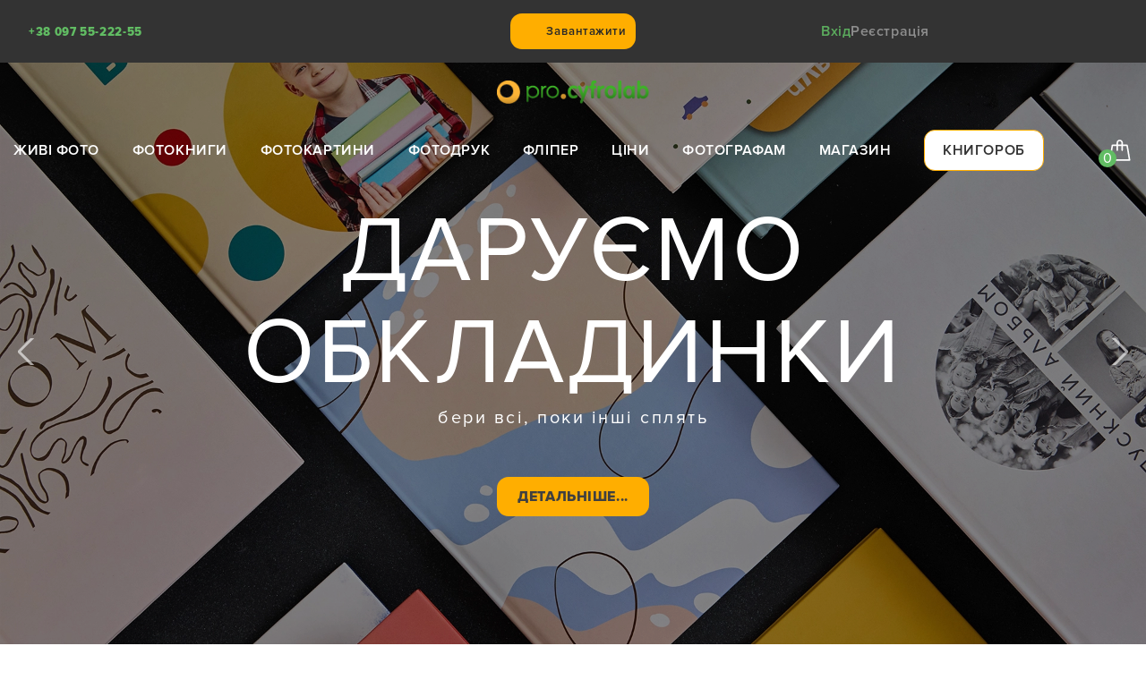

--- FILE ---
content_type: text/html; charset=utf-8
request_url: https://pro.cyfrolab.com/
body_size: 7584
content:
<!DOCTYPE html><html lang="uk" prefix="og: http://ogp.me/ns#"><head><title>Фотокнига для професійних фотографів</title><meta charset="utf-8" /><link href="/assets/favicon-3e25c81252344d7767cce01cf403d761249554ff5f738661cbe68c90846cde50.ico" rel="shortcut icon" type="image/vnd.microsoft.icon" /><script>(function (w, d, s, l, i) {w[l] = w[l] || [];w[l].push({'gtm.start': new Date().getTime(), event: 'gtm.js'});var f = d.getElementsByTagName(s)[0], j = d.createElement(s), dl = l != 'dataLayer' ? '&l=' + l : '';j.async = true;j.src = 'https://www.googletagmanager.com/gtm.js?id=' + i + dl;f.parentNode.insertBefore(j, f);})(window, document, 'script', 'dataLayer', 'GTM-KNV28FX');</script><meta content="width=device-width, initial-scale=1, maximum-scale=1" name="viewport" /><meta content="IE=edge" http-equiv="X-UA-Compatible" /><meta content="фотокнига, фотокниги, поліграфічні фотокниги, поліграфічна фотокнига, фотокниги для професіоналів, фотокнига для професійних фотографів" name="keywords" /><meta content="Виробництво випускних (шкільних), весільних та інших фотокниг. Друк фотокартин та холстів, оптовий друк фотографій. Онлайн сервіс для професійних фотографів." name="description" /><meta content="Фотокнига для професійних фотографів" property="og:title" /><meta content="Виробництво випускних (шкільних), весільних та інших фотокниг. Друк фотокартин та холстів, оптовий друк фотографій. Онлайн сервіс для професійних фотографів." property="og:description" /><meta content="Виробництво випускних (шкільних), весільних та інших фотокниг. Друк фотокартин та холстів, оптовий друк фотографій. Онлайн сервіс для професійних фотографів." itemprop="description" /><meta content="https://pro.cyfrolab.com/uploads/page/meta_img/2/bambook_meta.jpg" property="og:image" /><meta content="https://pro.cyfrolab.com/" property="og:url" /><meta content="website" property="og:type" /><link href="/" hreflang="uk" rel="alternate" /><link href="/ru" hreflang="ru" rel="alternate" /><link rel="stylesheet" media="all" href="/assets/application-8c321bc134d04c231bdadb3ca92248661d0b957402d707c7bbfd4f4ae580af89.css" /><script type="text/javascript">var access_token = null;
var has_auth = false;
var language = "uk";
var currency = "UAH";</script><script src="/assets/application-cad2409d9abef8c6e8c2b3e4d844d1844d947bb52ad651cfd9e986931155d898.js"></script><script src="https://my.hellobar.com/8a79d155ebcb3259ba47ca05af56ff394b45c8ce.js" type="text/javascript"></script><meta name="csrf-param" content="authenticity_token" />
<meta name="csrf-token" content="wa8Nf71s1qAI7+YzuovWatSH9N2jd7OeaALBViIO6XgRtfu1FWekoKCnmyg+UMJ+3OosuSks9q0gfXWf567tJQ==" /><link href="/assets/intl-tel-input/utils-338f9db6f5b7997781d35b8645b310b21c77f5da9c448174075c17c1d762de4f.js" rel="intl-tel-input-utils" /></head><body><noscript><iframe height="0" src="https://www.googletagmanager.com/ns.html?id=GTM-KNV28FX" style="display:none;visibility:hidden" width="0"></iframe></noscript><div class="total-overlay" id="modal-overlay"></div><div class="modal-window-container cancelable"><div class="modal-window" id="inline-price"><div class="modal-window__close modal-window__close_over"></div><div class="loader"><div class="daisy-loading">Завантаження</div></div></div><form id="window-show-login" class="login-page modal-window" action="/log/email" accept-charset="UTF-8" method="post"><input name="utf8" type="hidden" value="&#x2713;" /><input type="hidden" name="authenticity_token" value="J3yJiximdj7MXUDx+jehyacVusT2nYZecBl2/kPXqzr3Zn9BsK0EPmQVPep+7LXdr3hioHzGw204ZsI3hnevZw==" /><div class="modal-window__header">Вхід</div><div class="modal-window__body input-column"><div class="modal-window__info"></div><label for="login-email">E-mail</label><input type="email" name="email" id="login-email" class="authorization" placeholder="Логін" required="required" /><label for="login-password">Пароль</label><input type="password" name="password" id="login-password" class="authorization" placeholder="Пароль" required="required" /><div class="option-remember-pass"><a class="forgot-password" href="/recover">Забув пароль?</a></div></div><div class="modal-window__footer modal-window__footer_col"><button class="modal-window-content-login" type="submit">Увійти</button><a class="modal-window-content-register" href="/register">Реєстрація</a></div></form></div><header class="home"><div id="mobile-menu"><div class="mobile-menu-container"><div class="mobile-menu-head"></div><div class="mobile-menu-links"><ul class="header-navigation"><li class="submenu live-photos"><a href="/live-photos">Живі фото</a><div class="open-arrow"></div><div class="menu__2nd__level"><div class="menu__2nd__level-menu"><div class="menu__2nd__level-block"><a class="menu__2nd__level-menu-item" href="/live-albums">Живі альбоми</a><div class="menu__2nd__level-image b-lazy" style="background-image : url(/uploads/image_node/image/1132/IMG_0123-qu_s650x650.jpg)"></div></div><div class="menu__2nd__level-block"><a class="menu__2nd__level-menu-item" href="/live-photopanels">Живі картини</a><div class="menu__2nd__level-image b-lazy" style="background-image : url(/uploads/image_node/image/1133/IMG_0067-qu_s650x650.jpg)"></div></div></div></div></li><li class="submenu photobooks"><a href="/photobooks">Фотокниги</a><div class="open-arrow"></div><div class="menu__2nd__level"><div class="menu__2nd__level-menu"><div class="menu__2nd__level-block"><a class="menu__2nd__level-menu-item" href="/unibook">UniBook</a><div class="menu__2nd__level-image b-lazy" style="background-image : url(/uploads/image_node/image/833/unibook_menu_s650x650.jpg)"></div></div><div class="menu__2nd__level-block"><a class="menu__2nd__level-menu-item" href="/icebook">Icebook</a><div class="menu__2nd__level-image b-lazy" style="background-image : url(/uploads/image_node/image/52/0111_s650x650.jpg)"></div></div><div class="menu__2nd__level-block"><a class="menu__2nd__level-menu-item" href="/zenbook">zenbook</a><div class="menu__2nd__level-image b-lazy" style="background-image : url(/uploads/image_node/image/53/cover-01_s650x650.jpg)"></div></div><div class="menu__2nd__level-block"><a class="menu__2nd__level-menu-item" href="/bambook">bambook</a><div class="menu__2nd__level-image b-lazy" style="background-image : url(/uploads/image_node/image/55/333_s650x650.jpg)"></div></div><div class="menu__2nd__level-block"><a class="menu__2nd__level-menu-item" href="/printbook">printbook</a><div class="menu__2nd__level-image b-lazy" style="background-image : url(/uploads/image_node/image/56/IMG_0173_s650x650.jpg)"></div></div><div class="menu__2nd__level-block"><a class="menu__2nd__level-menu-item" href="/slimbook">slimbook</a><div class="menu__2nd__level-image b-lazy" style="background-image : url(/uploads/image_node/image/57/444_s650x650.jpg)"></div></div><div class="menu__2nd__level-block"><a class="menu__2nd__level-menu-item" href="/photobook">Photobook</a><div class="menu__2nd__level-image b-lazy" style="background-image : url(/uploads/image_node/image/59/photobook_s650x650.jpg)"></div></div><div class="menu__2nd__level-block"><a class="menu__2nd__level-menu-item" href="/tablets">Планшети</a><div class="menu__2nd__level-image b-lazy" style="background-image : url(/uploads/image_node/image/54/21199530_1737976716232218_7023758382532635758_o_s650x650.jpg)"></div></div><div class="menu__2nd__level-gap"></div><div class="menu__2nd__level-block"><a class="menu__2nd__level-menu-item" href="/designs">Дизайни</a><div class="menu__2nd__level-image b-lazy" style="background-image : url(/uploads/image_node/image/1233/photo_2025-09-02_15-12-12_s650x650.jpg)"></div></div><div class="menu__2nd__level-block"><a class="menu__2nd__level-menu-item" href="/cover">Обкладинки</a><div class="menu__2nd__level-image b-lazy" style="background-image : url(/uploads/image_node/image/60/cover_menu_s650x650.jpg)"></div></div><div class="menu__2nd__level-block"><a class="menu__2nd__level-menu-item" href="/box">Упаковка</a><div class="menu__2nd__level-image b-lazy" style="background-image : url(/uploads/image_node/image/61/033_s650x650.jpg)"></div></div></div></div></li><li class="submenu photopanels"><a href="/photopanels">Фотокартини</a><div class="open-arrow"></div><div class="menu__2nd__level"><div class="menu__2nd__level-menu"><div class="menu__2nd__level-block"><a class="menu__2nd__level-menu-item" href="/photopanels/acryl">Акрил</a><div class="menu__2nd__level-image b-lazy" style="background-image : url(/uploads/image_node/image/62/%D0%B4%D1%80%D1%83%D0%BA_%D1%84%D0%BE%D1%82%D0%BE%D0%BA%D0%B0%D1%80%D1%82%D0%B8%D0%BD_%D0%BD%D0%B0_%D0%B0%D0%BA%D1%80%D0%B8%D0%BB%D1%96_cyfrolab_s650x650.JPG)"></div></div><div class="menu__2nd__level-block"><a class="menu__2nd__level-menu-item" href="/photopanels/canvas">Холст</a><div class="menu__2nd__level-image b-lazy" style="background-image : url(/uploads/image_node/image/63/canvas_01_s650x650.JPG)"></div></div><div class="menu__2nd__level-block"><a class="menu__2nd__level-menu-item" href="/photopanels/composite">Композит</a><div class="menu__2nd__level-image b-lazy" style="background-image : url(/uploads/image_node/image/65/comp_01_s650x650.JPG)"></div></div><div class="menu__2nd__level-block"><a class="menu__2nd__level-menu-item" href="/photopanels/crystal">Кристал</a><div class="menu__2nd__level-image b-lazy" style="background-image : url(/uploads/image_node/image/408/IMG_1634_%D0%BF%D1%80%D0%BE%D1%82%D0%BD%D0%B8%D0%B9___%D0%BA%D0%BE%D0%BF%D0%B8%D1%8F_s650x650.jpg)"></div></div></div></div></li><li><a href="/photoprint">Фотодрук</a></li><li><a href="/fliper">Фліпер</a></li><li><a href="/order/price">Ціни</a></li><li class="submenu special-offers"><a href="/special-offers">Фотографам</a><div class="open-arrow"></div><div class="menu__2nd__level"><div class="menu__2nd__level-menu"><div class="menu__2nd__level-block"><a class="menu__2nd__level-menu-item" href="/school">Шкільним</a><div class="menu__2nd__level-image b-lazy" style="background-image : url(/uploads/image_node/image/656/19575255_1669258609770696_6032044574964684838_o_s650x650.jpg)"></div></div><div class="menu__2nd__level-block"><a class="menu__2nd__level-menu-item" href="/wedding">Весільним</a><div class="menu__2nd__level-image b-lazy" style="background-image : url(/uploads/image_node/image/657/12891606_1207736549256240_2463167306271893905_o_s650x650.jpg)"></div></div><div class="menu__2nd__level-block"><a class="menu__2nd__level-menu-item" href="/pr-agency">Агенціям</a><div class="menu__2nd__level-image b-lazy" style="background-image : url(/uploads/image_node/image/658/IMG_9930_s650x650.jpg)"></div></div></div></div></li><li class="submenu sample-photobook"><a href="/sample-photobook">Магазин</a><div class="open-arrow"></div><div class="menu__2nd__level"><div class="menu__2nd__level-menu"><div class="menu__2nd__level-block"><a class="menu__2nd__level-menu-item" href="/shop#sample">Зразки</a><div class="menu__2nd__level-image b-lazy" style="background-image : url(/uploads/image_node/image/659/IMG_4184a_s650x650.jpg)"></div></div><div class="menu__2nd__level-block"><a class="menu__2nd__level-menu-item" href="/shop#present">Подарункова упаковка</a><div class="menu__2nd__level-image b-lazy" style="background-image : url(/uploads/image_node/image/660/02s_s650x650.jpg)"></div></div></div></div></li><li class="knyhorob"><a href="/knyhorob">КНИГОРОБ</a></li><li class="mob submenu"><div class="menu-item-name">Корисні матеріали</div><div class="open-arrow"></div><div class="menu__2nd__level"><div class="menu__2nd__level-menu"><div class="menu__2nd__level-block"><a class="menu__2nd__level-menu-item" href="/delivery">Доставка</a></div><div class="menu__2nd__level-block"><a class="menu__2nd__level-menu-item" href="/payment">Оплата</a></div><div class="menu__2nd__level-block"><a class="menu__2nd__level-menu-item" href="/articles">Статті</a></div><div class="menu__2nd__level-block"><a class="menu__2nd__level-menu-item" href="/faq">Часті запитання</a></div><div class="menu__2nd__level-block"><a class="menu__2nd__level-menu-item" href="/production-time">Терміни виготовлення</a></div><div class="menu__2nd__level-block"><a class="menu__2nd__level-menu-item" href="/technical-requirements">Технічні вимоги</a></div></div></div></li><li class="mob submenu"><div class="menu-item-name">Про сервіс</div><div class="open-arrow"></div><div class="menu__2nd__level"><div class="menu__2nd__level-menu"><div class="menu__2nd__level-block"><a class="menu__2nd__level-menu-item" href="/about">Про сервіс</a></div><div class="menu__2nd__level-block"><a class="menu__2nd__level-menu-item" href="/news">Новини</a></div><div class="menu__2nd__level-block"><a class="menu__2nd__level-menu-item" href="/clients-feedback">Зворотній зв&#39;язок</a></div><div class="menu__2nd__level-block"><a class="menu__2nd__level-menu-item" href="/contacts">Контакти</a></div><div class="menu__2nd__level-block"><a class="menu__2nd__level-menu-item" href="/license-agreement">Договір оферти</a></div></div></div></li></ul></div><div class="use-desktop-header">Для завантаження файлів скористайтесь комп&#39;ютером</div></div></div><div class="header-top"><div class="main-container"><div class="header-top__item"><div class="phone-block"><div class="phone-block__icon"></div><div class="phone-block__phone">+38 097 55-222-55</div></div></div><a class="download-order-button header-top__item" href="/order/upload"><button>Завантажити</button></a><div class="header-top__item"><div class="login modal" rel="window-show-login"><div class="login__icon"></div><div class="login__text">Вхід</div></div><a class="register" href="/register">Реєстрація</a></div></div></div><div class="header-nav"><div class="main-container"><div id="nav-icon-hamburger"><span></span><span></span><span></span></div><a class="logo" href="/"></a><nav><ul class="header-navigation"><li class="submenu live-photos"><a href="/live-photos">Живі фото</a><div class="open-arrow"></div><div class="menu__2nd__level"><div class="menu__2nd__level-menu"><div class="menu__2nd__level-block"><a class="menu__2nd__level-menu-item" href="/live-albums">Живі альбоми</a><div class="menu__2nd__level-image b-lazy" style="background-image : url(/uploads/image_node/image/1132/IMG_0123-qu_s650x650.jpg)"></div></div><div class="menu__2nd__level-block"><a class="menu__2nd__level-menu-item" href="/live-photopanels">Живі картини</a><div class="menu__2nd__level-image b-lazy" style="background-image : url(/uploads/image_node/image/1133/IMG_0067-qu_s650x650.jpg)"></div></div></div></div></li><li class="submenu photobooks"><a href="/photobooks">Фотокниги</a><div class="open-arrow"></div><div class="menu__2nd__level"><div class="menu__2nd__level-menu"><div class="menu__2nd__level-block"><a class="menu__2nd__level-menu-item" href="/unibook">UniBook</a><div class="menu__2nd__level-image b-lazy" style="background-image : url(/uploads/image_node/image/833/unibook_menu_s650x650.jpg)"></div></div><div class="menu__2nd__level-block"><a class="menu__2nd__level-menu-item" href="/icebook">Icebook</a><div class="menu__2nd__level-image b-lazy" style="background-image : url(/uploads/image_node/image/52/0111_s650x650.jpg)"></div></div><div class="menu__2nd__level-block"><a class="menu__2nd__level-menu-item" href="/zenbook">zenbook</a><div class="menu__2nd__level-image b-lazy" style="background-image : url(/uploads/image_node/image/53/cover-01_s650x650.jpg)"></div></div><div class="menu__2nd__level-block"><a class="menu__2nd__level-menu-item" href="/bambook">bambook</a><div class="menu__2nd__level-image b-lazy" style="background-image : url(/uploads/image_node/image/55/333_s650x650.jpg)"></div></div><div class="menu__2nd__level-block"><a class="menu__2nd__level-menu-item" href="/printbook">printbook</a><div class="menu__2nd__level-image b-lazy" style="background-image : url(/uploads/image_node/image/56/IMG_0173_s650x650.jpg)"></div></div><div class="menu__2nd__level-block"><a class="menu__2nd__level-menu-item" href="/slimbook">slimbook</a><div class="menu__2nd__level-image b-lazy" style="background-image : url(/uploads/image_node/image/57/444_s650x650.jpg)"></div></div><div class="menu__2nd__level-block"><a class="menu__2nd__level-menu-item" href="/photobook">Photobook</a><div class="menu__2nd__level-image b-lazy" style="background-image : url(/uploads/image_node/image/59/photobook_s650x650.jpg)"></div></div><div class="menu__2nd__level-block"><a class="menu__2nd__level-menu-item" href="/tablets">Планшети</a><div class="menu__2nd__level-image b-lazy" style="background-image : url(/uploads/image_node/image/54/21199530_1737976716232218_7023758382532635758_o_s650x650.jpg)"></div></div><div class="menu__2nd__level-gap"></div><div class="menu__2nd__level-block"><a class="menu__2nd__level-menu-item" href="/designs">Дизайни</a><div class="menu__2nd__level-image b-lazy" style="background-image : url(/uploads/image_node/image/1233/photo_2025-09-02_15-12-12_s650x650.jpg)"></div></div><div class="menu__2nd__level-block"><a class="menu__2nd__level-menu-item" href="/cover">Обкладинки</a><div class="menu__2nd__level-image b-lazy" style="background-image : url(/uploads/image_node/image/60/cover_menu_s650x650.jpg)"></div></div><div class="menu__2nd__level-block"><a class="menu__2nd__level-menu-item" href="/box">Упаковка</a><div class="menu__2nd__level-image b-lazy" style="background-image : url(/uploads/image_node/image/61/033_s650x650.jpg)"></div></div></div></div></li><li class="submenu photopanels"><a href="/photopanels">Фотокартини</a><div class="open-arrow"></div><div class="menu__2nd__level"><div class="menu__2nd__level-menu"><div class="menu__2nd__level-block"><a class="menu__2nd__level-menu-item" href="/photopanels/acryl">Акрил</a><div class="menu__2nd__level-image b-lazy" style="background-image : url(/uploads/image_node/image/62/%D0%B4%D1%80%D1%83%D0%BA_%D1%84%D0%BE%D1%82%D0%BE%D0%BA%D0%B0%D1%80%D1%82%D0%B8%D0%BD_%D0%BD%D0%B0_%D0%B0%D0%BA%D1%80%D0%B8%D0%BB%D1%96_cyfrolab_s650x650.JPG)"></div></div><div class="menu__2nd__level-block"><a class="menu__2nd__level-menu-item" href="/photopanels/canvas">Холст</a><div class="menu__2nd__level-image b-lazy" style="background-image : url(/uploads/image_node/image/63/canvas_01_s650x650.JPG)"></div></div><div class="menu__2nd__level-block"><a class="menu__2nd__level-menu-item" href="/photopanels/composite">Композит</a><div class="menu__2nd__level-image b-lazy" style="background-image : url(/uploads/image_node/image/65/comp_01_s650x650.JPG)"></div></div><div class="menu__2nd__level-block"><a class="menu__2nd__level-menu-item" href="/photopanels/crystal">Кристал</a><div class="menu__2nd__level-image b-lazy" style="background-image : url(/uploads/image_node/image/408/IMG_1634_%D0%BF%D1%80%D0%BE%D1%82%D0%BD%D0%B8%D0%B9___%D0%BA%D0%BE%D0%BF%D0%B8%D1%8F_s650x650.jpg)"></div></div></div></div></li><li><a href="/photoprint">Фотодрук</a></li><li><a href="/fliper">Фліпер</a></li><li><a href="/order/price">Ціни</a></li><li class="submenu special-offers"><a href="/special-offers">Фотографам</a><div class="open-arrow"></div><div class="menu__2nd__level"><div class="menu__2nd__level-menu"><div class="menu__2nd__level-block"><a class="menu__2nd__level-menu-item" href="/school">Шкільним</a><div class="menu__2nd__level-image b-lazy" style="background-image : url(/uploads/image_node/image/656/19575255_1669258609770696_6032044574964684838_o_s650x650.jpg)"></div></div><div class="menu__2nd__level-block"><a class="menu__2nd__level-menu-item" href="/wedding">Весільним</a><div class="menu__2nd__level-image b-lazy" style="background-image : url(/uploads/image_node/image/657/12891606_1207736549256240_2463167306271893905_o_s650x650.jpg)"></div></div><div class="menu__2nd__level-block"><a class="menu__2nd__level-menu-item" href="/pr-agency">Агенціям</a><div class="menu__2nd__level-image b-lazy" style="background-image : url(/uploads/image_node/image/658/IMG_9930_s650x650.jpg)"></div></div></div></div></li><li class="submenu sample-photobook"><a href="/sample-photobook">Магазин</a><div class="open-arrow"></div><div class="menu__2nd__level"><div class="menu__2nd__level-menu"><div class="menu__2nd__level-block"><a class="menu__2nd__level-menu-item" href="/shop#sample">Зразки</a><div class="menu__2nd__level-image b-lazy" style="background-image : url(/uploads/image_node/image/659/IMG_4184a_s650x650.jpg)"></div></div><div class="menu__2nd__level-block"><a class="menu__2nd__level-menu-item" href="/shop#present">Подарункова упаковка</a><div class="menu__2nd__level-image b-lazy" style="background-image : url(/uploads/image_node/image/660/02s_s650x650.jpg)"></div></div></div></div></li><li class="knyhorob"><a href="/knyhorob">КНИГОРОБ</a></li><li class="mob submenu"><div class="menu-item-name">Корисні матеріали</div><div class="open-arrow"></div><div class="menu__2nd__level"><div class="menu__2nd__level-menu"><div class="menu__2nd__level-block"><a class="menu__2nd__level-menu-item" href="/delivery">Доставка</a></div><div class="menu__2nd__level-block"><a class="menu__2nd__level-menu-item" href="/payment">Оплата</a></div><div class="menu__2nd__level-block"><a class="menu__2nd__level-menu-item" href="/articles">Статті</a></div><div class="menu__2nd__level-block"><a class="menu__2nd__level-menu-item" href="/faq">Часті запитання</a></div><div class="menu__2nd__level-block"><a class="menu__2nd__level-menu-item" href="/production-time">Терміни виготовлення</a></div><div class="menu__2nd__level-block"><a class="menu__2nd__level-menu-item" href="/technical-requirements">Технічні вимоги</a></div></div></div></li><li class="mob submenu"><div class="menu-item-name">Про сервіс</div><div class="open-arrow"></div><div class="menu__2nd__level"><div class="menu__2nd__level-menu"><div class="menu__2nd__level-block"><a class="menu__2nd__level-menu-item" href="/about">Про сервіс</a></div><div class="menu__2nd__level-block"><a class="menu__2nd__level-menu-item" href="/news">Новини</a></div><div class="menu__2nd__level-block"><a class="menu__2nd__level-menu-item" href="/clients-feedback">Зворотній зв&#39;язок</a></div><div class="menu__2nd__level-block"><a class="menu__2nd__level-menu-item" href="/contacts">Контакти</a></div><div class="menu__2nd__level-block"><a class="menu__2nd__level-menu-item" href="/license-agreement">Договір оферти</a></div></div></div></li></ul></nav><div class="logged-user mobile hide modal" rel="window-show-login"><a href="/profile/show"><div class="logged-user-image"></div></a></div><a class="cart-block" href="/profile/cart"><div class="cart-block__icon"><span>0</span></div></a></div></div></header><div class="container"><div class="notify-flash"></div><div class="swiper-container swiper-slider swiper-container-fade home"><div class="swiper-wrapper home"><!--Slides--><div class="swiper-slide light" data-image="/uploads/slider_images/2/baner2-1_365468952072af08b70cac7b30c6012c.webp" data-mobile="/uploads/slider_mobile_images/2/baner_freeobkl_mob_fc4da056c7c940f48c2cdf8e324b19ab_s720x720.jpg"><div class="main-container show"><div class="slider-title">Даруємо обкладинки</div><div class="slider-subtitle">бери всі, поки інші сплять</div><a class="orange-button button-slider-details slim-button" href="/news/free_design">Детальніше...</a></div></div><div class="swiper-slide light" data-image="/uploads/slider_images/2/slider4-96_41858d1717ad1ad23f48dd7485792127_s1920x1080.jpg" data-mobile="/uploads/slider_mobile_images/2/slider_mob2_b0b1fa83cd815af4f70ed635a3273454_s720x720.jpg"><div class="main-container show"><div class="slider-title">Фліпер</div><div class="slider-subtitle">маленький формат для великої історії</div><a class="orange-button button-slider-details slim-button" href="/fliper">Детальніше...</a></div></div><div class="swiper-slide light" data-image="/uploads/slider_images/2/slider6_5ddf3857894196550cd7c09e2d752f4b_s1920x1080.jpg" data-mobile="/uploads/slider_mobile_images/2/mob2_8f71e6999156ca0beda80ca498590b93_s720x720.jpg"><div class="main-container show"><div class="slider-title">Telegram bot</div><div class="slider-subtitle">Він працює. Навіть, коли ми - ні</div><a class="orange-button button-slider-details slim-button" href="//t.me/cyfro_bot">Детальніше...</a></div></div></div><div class="swiper-button-prev"></div><div class="swiper-button-next"></div><div class="prev-button-slider"></div><div class="next-button-slider"></div><div class="swiper-pagination"></div></div><section class="page-block html left-block"><div class="main-container"><div class="introduction-block">
<div class="main-container">
<div><h1>Все для фотографа</h1></div>
<p>Вам відомо, що таке "роздільна здатність", чим розмір у пікселях відрізняється від розміру у міліметрах, освоїли Photoshop, InDesigh або інші графічні редактори? Тоді ми знаємо, як втілити ваші знання у вигляді класних фотопродуктів за невеликі гроші.</p>
</div>
</div>
</div></section><section class="page-block html right-block"><div class="main-container"><div class="photographer-block"><div class="photographer-block__school"><div class="photographer-block__header">Шкільному <span>фотографу</span></div><a href="/school"  style="text-decoration: none"><div class="photographer-block__details">Детальніше</div><div class="photographer-block__details_icon"></div></a><div class="photographer-block__photo" style="background-image: url(/uploads/image_node/image/206/school-photo_sx.png)"></div></div><div class="photographer-block__wedding"><div class="photographer-block__header">Весільному <span>фотографу</span></div><a href="/wedding"  style="text-decoration: none"><div class="photographer-block__details">Детальніше</div><div class="photographer-block__details_icon"></div></a><div class="photographer-block__photo"style="background-image: url(/uploads/image_node/image/207/wedding-photo_sx.png) "></div></div></div></div></section><section class="page-block wide-html left-block"><div class="workflow-cyfrolab"><h2>Як працює Cyfrolab</h2><div class="workflow-cyfrolab__container"><div class="main-container"><div class="workflow-cyfrolab__step"><div class="workflow-cyfrolab__step__icon b-lazy b-error" style="background-image: url(/uploads/image_node/image/208/maket_sx.png) "></div><div class="workflow-cyfrolab__step__text">Ви готуєте макет згідно техвимог</div></div><div class="workflow-cyfrolab__step"><div class="workflow-cyfrolab__step__icon b-lazy b-error" style="background-image: url(/uploads/image_node/image/209/upload_sx.png) "></div><div class="workflow-cyfrolab__step__text">Завантажуєте його на сайт</div></div><div class="workflow-cyfrolab__step"><div class="workflow-cyfrolab__step__icon b-lazy b-error" style="background-image: url(/uploads/image_node/image/210/pay_sx.png) "></div><div class="workflow-cyfrolab__step__text">Оплачуєте в зручний спосіб</div></div><div class="workflow-cyfrolab__step"><div class="workflow-cyfrolab__step__icon b-lazy b-error" style="background-image: url(/uploads/image_node/image/211/delivery_sx.png) "></div><div class="workflow-cyfrolab__step__text">Ми робимо і відправляємо протягом 7 робочих днів</div></div></div><a class="grey-button workflow-cyfrolab__button" href="/order/upload">Розпочати</a></div></div></section><section class="page-block html right-block"><div class="main-container"><h2>Біржа дизайнерів фотокниг</h2>
<a target="_blank" href="https://knyhorob.com/" style="width:100%">
  <img style="width:100%" src="/uploads/image_node/image/948/b2_sx.jpg" />
</a></div></section><section class="page-block html left-block"><h2>ВІДГУКИ</h2><div class="main-container"><script src="https://cdn.commoninja.com/sdk/latest/commonninja.js" defer></script>
<div class="commonninja_component pid-3bd27ff7-48b0-45c2-b25d-581a90105020"></div></div></section><section class="page-block image-link-x3 right-block"><div class="main-container"><div class="info-book__content"><div class="transparent-block"></div><div class="info-book__content__image b-lazy b-lazy" data-src="/uploads/image_node/image/199/IMG_5774_s422x246.jpg"></div><a class="info-book__content__text" href="production-time">Терміни виготовлення</a></div><div class="info-book__content"><div class="transparent-block"></div><div class="info-book__content__image b-lazy b-lazy" data-src="/uploads/image_node/image/200/IMG_8087_s422x246.jpg"></div><a class="info-book__content__text" href="prices">ЦІНИ</a></div><div class="info-book__content"><div class="transparent-block"></div><div class="info-book__content__image b-lazy b-lazy" data-src="/uploads/image_node/image/201/21199530_1737976716232218_7023758382532635758_o_s422x246.jpg"></div><a class="info-book__content__text" href="shop">ЗАМОВИТИ ЗРАЗКИ</a></div></div></section><section class="page-block news left-block"><h2>Новини</h2><div class="main-container"><div class="news-block"><a href="/news/ar-price"><div class="news"><div class="news__image" style="background-image: url(/uploads/news/image/928/small4_s650x650.jpg)"></div><div class="news__date">23 Січня 2026</div><div class="news__content"><div class="news__content__title">Підвищення вартості AR-відео</div><div class="news__content__text">З 1 лютого зросте вартість "живих фото" для фотокниг та фотокартин</div></div></div></a><a href="/news/access-restored"><div class="news"><div class="news__image" style="background-image: url(/uploads/news/image/927/small_news_s650x650.jpg)"></div><div class="news__date">21 Січня 2026</div><div class="news__content"><div class="news__content__title">Сервіс відновлено</div><div class="news__content__text">У вівторок, 20 січня, сайт тимчасово не працював через наслідки ворожого обстрілу</div></div></div></a><a href="/news/gravijuvannya"><div class="news"><div class="news__image" style="background-image: url(/uploads/news/image/926/small_news_s650x650.jpg)"></div><div class="news__date">22 Грудня 2025</div><div class="news__content"><div class="news__content__title">Нова категорія гравіювань &quot;Свята&quot;</div><div class="news__content__text">Додали святкові дизайни: різдвяно-новорічні, до днів народжень та універсальні.</div></div></div></a></div><a class="grey-button more-news" href="/news">Всі новини</a></div></section></div><footer><div class="footer-links"><div class="main-container"><div class="footer-links__block"><div class="h4-subtitle">корисні матеріали</div><ul><li><a href="/delivery">Доставка</a></li><li><a href="/payment">Оплата</a></li><li><a href="/articles">Корисні статті</a></li><li><a href="/faq">Питання-відповіді</a></li><li><a href="/production-time">Терміни виготовлення</a></li><li><a href="/technical-requirements">Технічні вимоги</a></li><li><a href="/knyhorob">Біржа дизайнерів</a></li></ul></div><div class="footer-links__block"><div class="h4-subtitle">про cyfrolab</div><ul><li><a href="/about">Про сервіс</a></li><li><a href="/news">Новини</a></li><li><a href="/clients-feedback">Відгуки</a></li><li><a href="/contacts">Контакти</a></li><li><a href="/license-agreement">Договір оферти</a></li><li><a href="/privacy-policy">Політика конфіденційності</a></li></ul></div><div class="footer-links__block"><div class="h4-subtitle">Телефонуйте</div><ul><li><a href="tel:+38 (097) 55 222 55">+38 (097) 55 222 55</a></li><li><a href="tel:+38 (050) 44 337 44">+38 (050) 44 337 44</a></li><li><a href="tel:+38 (093) 170 39 79">+38 (093) 170 39 79</a></li><li class="feedback"><a href="/contacts#feedback">Написати нам</a></li></ul></div><div class="footer-links__block use-desktop"><p>Для завантаження файлів скористайтесь комп&#39;ютером</p></div><div class="footer-links__social"><div class="h4-subtitle">Приєднуйтесь</div><div class="footer-links__social__icon"><a href="https://t.me/Cyfro_bot"><div class="social-icons footer-links__social__icon__telegram"></div></a><a href="https://www.facebook.com/cyfrolab"><div class="social-icons footer-links__social__icon__facebook"></div></a><a href="https://www.instagram.com/cyfrolab/"><div class="social-icons footer-links__social__icon__instagram"></div></a><a href="https://www.youtube.com/channel/UCA8GfkyzjdT1jgbwl7fl0lA?view_as=subscriber"><div class="social-icons footer-links__social__icon__youtube"></div></a></div><div class="footer-links__logo"></div></div></div></div><div class="footer-info"><div class="main-container"><div class="footer-info__payment__system"><div class="footer-info__payment__system__icon"><div class="payment__system__icon footer-info__payment__system__icon__visa"></div><div class="payment__system__icon footer-info__payment__system__icon__mastercard"></div></div></div><div class="footer-info__rating rating-block" itemscope="https://schema.org/Organization"><div class="name-website" itemprop="name">pro.cyfrolab.com</div><div class="h4-subtitle">Оцініть наш сервіс </div><div class="footer-info__rating__stars rating-stars" data-page-id="2"><input class="rating" name="home" type="radio" value="1" /><input class="rating" name="home" type="radio" value="2" /><input class="rating" name="home" type="radio" value="3" /><input class="rating" name="home" type="radio" value="4" /><input class="rating" name="home" type="radio" value="5" /></div><div class="description" itemprop="aggregateRating" itemtype="https://schema.org/AggregateRating"><span itemprop="ratingValue">4.4</span>  з  <span itemprop="bestRating">5</span>  на основі  <span itemprop="ratingCount">2978</span>  голосувань</div></div><a class="footer-info__logo" href="/"></a></div><!-- Google {{{ -->
<!--[if lt IE 9]><script src="http://html5shiv.googlecode.com/svn/trunk/html5.js"></script><![endif]-->
<script>
(function(i,s,o,g,r,a,m){i['GoogleAnalyticsObject']=r;i[r]=i[r]||function(){
(i[r].q=i[r].q||[]).push(arguments)},i[r].l=1*new Date();a=s.createElement(o),m=s.getElementsByTagName(o)[0];a.async=1;a.src=g;m.parentNode.insertBefore(a,m)})(window,document,'script','//www.google-analytics.com/analytics.js','ga');

ga('create', 'UA-6685821-4', 'auto');
ga('send', 'pageview');
</script>
<!-- }}} -->

<!-- Google Remarketing {{{ -->
<script type="text/javascript">
/* <![CDATA[ */
var google_conversion_id = 1033244246;
var google_custom_params = window.google_tag_params;
var google_remarketing_only = true;
/* ]]> */
</script>
<script type="text/javascript" src="//www.googleadservices.com/pagead/conversion.js">
</script>
<noscript>
<div style="display:inline;">
<img height="1" width="1" style="border-style:none;" alt="" src="//googleads.g.doubleclick.net/pagead/viewthroughconversion/1033244246/?value=0&amp;guid=ON&amp;script=0"/>
</div>
</noscript>
<!-- }}} -->

<!-- HelpCrunsh {{{ -->
<script type="text/javascript">
	window.helpcrunchSettings = {
		organization: 'gramofon',
		appId: '689e134c-83ec-4e55-ab32-568bab71eaed',
	};
</script>

<script type="text/javascript">
	(function(w,d){var hS=w.helpcrunchSettings;if(!hS||!hS.organization){return;}var widgetSrc='https://'+hS.organization+'.widget.helpcrunch.com/';w.HelpCrunch=function(){w.HelpCrunch.q.push(arguments)};w.HelpCrunch.q=[];function r(){if (d.querySelector('script[src="' + widgetSrc + '"')) { return; }var s=d.createElement('script');s.async=1;s.type='text/javascript';s.src=widgetSrc;(d.body||d.head).appendChild(s);}if(d.readyState === 'complete'||hS.loadImmediately){r();} else if(w.attachEvent){w.attachEvent('onload',r)}else{w.addEventListener('load',r,false)}})(window, document)
</script>
<!-- }}} HelpCrunch -->
</div></footer><div class="scroll-top-button"></div></body></html>